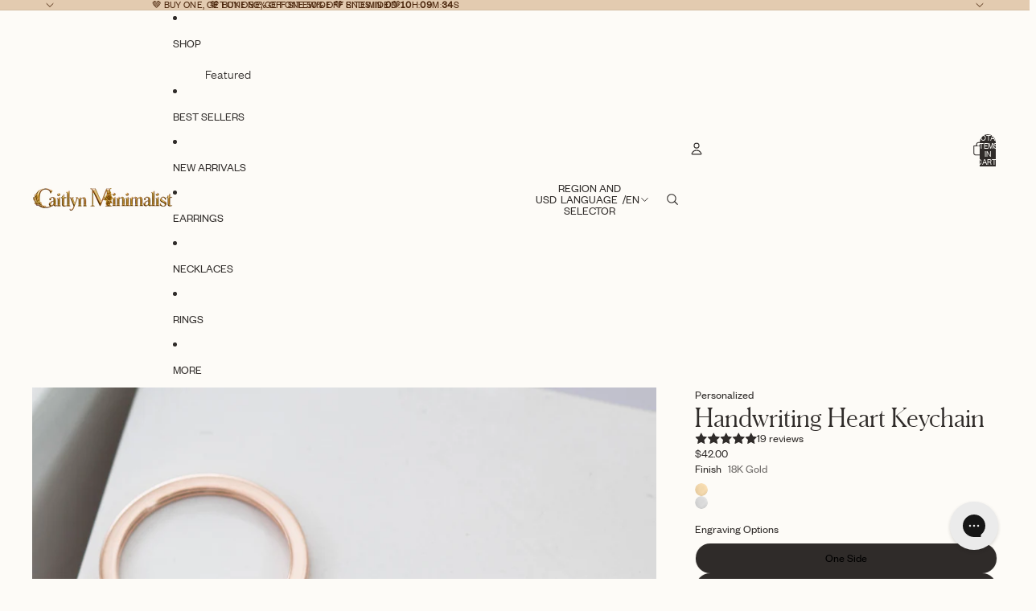

--- FILE ---
content_type: text/javascript; charset=utf-8
request_url: https://caitlynminimalist.com/products/kids-drawing-keychain.js
body_size: 1042
content:
{"id":4566252814410,"title":"Handwriting Heart Keychain","handle":"kids-drawing-keychain","description":"If you're looking for an adorable, yet meaningful way to keep your little one's drawing with you, our Handwriting Heart Keychain is your answer. The cute and simple heart design showcases your personalization to embody your love.","published_at":"2021-03-07T16:37:07-05:00","created_at":"2020-04-24T08:13:31-04:00","vendor":"Caitlyn Minimalist","type":"Keychains","tags":["18K Gold","Alt-text","Batch 1","Commemorative","Coquette","Engraving","Graduation","Handwriting","Lifestyle \u0026 Accessories","Made to Order","Memorial","Personalized","Pets","Rose Gold","rsg","rsg-noCL","Sale Eligible","Shop All","Sterling Silver"],"price":4200,"price_min":4200,"price_max":5200,"available":true,"price_varies":true,"compare_at_price":null,"compare_at_price_min":0,"compare_at_price_max":0,"compare_at_price_varies":false,"variants":[{"id":39270712705159,"title":"18K Gold \/ One Side","option1":"18K Gold","option2":"One Side","option3":null,"sku":"MM-CM26f-GOLD","requires_shipping":true,"taxable":true,"featured_image":null,"available":true,"name":"Handwriting Heart Keychain - 18K Gold \/ One Side","public_title":"18K Gold \/ One Side","options":["18K Gold","One Side"],"price":4200,"weight":0,"compare_at_price":null,"inventory_management":"shopify","barcode":"","quantity_rule":{"min":1,"max":null,"increment":1},"quantity_price_breaks":[],"requires_selling_plan":false,"selling_plan_allocations":[]},{"id":40202087334023,"title":"18K Gold \/ Both Sides (+$10)","option1":"18K Gold","option2":"Both Sides (+$10)","option3":null,"sku":"MM-CM26f-GOLDBSE","requires_shipping":true,"taxable":true,"featured_image":null,"available":true,"name":"Handwriting Heart Keychain - 18K Gold \/ Both Sides (+$10)","public_title":"18K Gold \/ Both Sides (+$10)","options":["18K Gold","Both Sides (+$10)"],"price":5200,"weight":0,"compare_at_price":null,"inventory_management":"shopify","barcode":"","quantity_rule":{"min":1,"max":null,"increment":1},"quantity_price_breaks":[],"requires_selling_plan":false,"selling_plan_allocations":[]},{"id":39270712737927,"title":"Sterling Silver \/ One Side","option1":"Sterling Silver","option2":"One Side","option3":null,"sku":"MM-CM26f-SILVER","requires_shipping":true,"taxable":true,"featured_image":null,"available":true,"name":"Handwriting Heart Keychain - Sterling Silver \/ One Side","public_title":"Sterling Silver \/ One Side","options":["Sterling Silver","One Side"],"price":4200,"weight":0,"compare_at_price":null,"inventory_management":"shopify","barcode":"","quantity_rule":{"min":1,"max":null,"increment":1},"quantity_price_breaks":[],"requires_selling_plan":false,"selling_plan_allocations":[]},{"id":40202087366791,"title":"Sterling Silver \/ Both Sides (+$10)","option1":"Sterling Silver","option2":"Both Sides (+$10)","option3":null,"sku":"MM-CM26f-SILVERBSE","requires_shipping":true,"taxable":true,"featured_image":null,"available":true,"name":"Handwriting Heart Keychain - Sterling Silver \/ Both Sides (+$10)","public_title":"Sterling Silver \/ Both Sides (+$10)","options":["Sterling Silver","Both Sides (+$10)"],"price":5200,"weight":0,"compare_at_price":null,"inventory_management":"shopify","barcode":"","quantity_rule":{"min":1,"max":null,"increment":1},"quantity_price_breaks":[],"requires_selling_plan":false,"selling_plan_allocations":[]}],"images":["\/\/cdn.shopify.com\/s\/files\/1\/0255\/2207\/7770\/products\/il_fullxfull.1277404326_q9qx.jpg?v=1762440045","\/\/cdn.shopify.com\/s\/files\/1\/0255\/2207\/7770\/products\/il_1588xN.1795163248_h1ho.jpg?v=1627587138","\/\/cdn.shopify.com\/s\/files\/1\/0255\/2207\/7770\/products\/il_1588xN.1324640067_57xp.jpg?v=1627587138","\/\/cdn.shopify.com\/s\/files\/1\/0255\/2207\/7770\/products\/NEWBOX_69a39266-9f51-4809-abe7-e2e7af2f4b07.jpg?v=1627587149"],"featured_image":"\/\/cdn.shopify.com\/s\/files\/1\/0255\/2207\/7770\/products\/il_fullxfull.1277404326_q9qx.jpg?v=1762440045","options":[{"name":"Finish","position":1,"values":["18K Gold","Sterling Silver"]},{"name":"Engraving Options","position":2,"values":["One Side","Both Sides (+$10)"]}],"url":"\/products\/kids-drawing-keychain","media":[{"alt":"The Handwriting Heart Keychain is personalized with a child’s drawing of an adult and child holding hands, engraved to match your artwork for a unique keepsake that captures your special memories.","id":20202587422855,"position":1,"preview_image":{"aspect_ratio":1.0,"height":3000,"width":3000,"src":"https:\/\/cdn.shopify.com\/s\/files\/1\/0255\/2207\/7770\/products\/il_fullxfull.1277404326_q9qx.jpg?v=1762440045"},"aspect_ratio":1.0,"height":3000,"media_type":"image","src":"https:\/\/cdn.shopify.com\/s\/files\/1\/0255\/2207\/7770\/products\/il_fullxfull.1277404326_q9qx.jpg?v=1762440045","width":3000},{"alt":"Handwriting Heart Keychain engraved with two dogs, pictured next to a photo of the real pets together—a custom heart-shaped accessory that brings your memories to life.","id":20202590044295,"position":2,"preview_image":{"aspect_ratio":1.0,"height":1588,"width":1588,"src":"https:\/\/cdn.shopify.com\/s\/files\/1\/0255\/2207\/7770\/products\/il_1588xN.1795163248_h1ho.jpg?v=1627587138"},"aspect_ratio":1.0,"height":1588,"media_type":"image","src":"https:\/\/cdn.shopify.com\/s\/files\/1\/0255\/2207\/7770\/products\/il_1588xN.1795163248_h1ho.jpg?v=1627587138","width":1588},{"alt":"Six Handwriting Heart Keychains display custom handwritten messages for moms and daughters on both heart-shaped and rectangular tags.","id":20202588569735,"position":3,"preview_image":{"aspect_ratio":1.0,"height":1588,"width":1588,"src":"https:\/\/cdn.shopify.com\/s\/files\/1\/0255\/2207\/7770\/products\/il_1588xN.1324640067_57xp.jpg?v=1627587138"},"aspect_ratio":1.0,"height":1588,"media_type":"image","src":"https:\/\/cdn.shopify.com\/s\/files\/1\/0255\/2207\/7770\/products\/il_1588xN.1324640067_57xp.jpg?v=1627587138","width":1588},{"alt":"Gift box labeled Caitlyn Minimalist with jewelry, a ring, necklace, small pouches, and the Handwriting Heart Keychain displayed on a beige surface.","id":20626212356231,"position":4,"preview_image":{"aspect_ratio":1.0,"height":1588,"width":1588,"src":"https:\/\/cdn.shopify.com\/s\/files\/1\/0255\/2207\/7770\/products\/NEWBOX_69a39266-9f51-4809-abe7-e2e7af2f4b07.jpg?v=1627587149"},"aspect_ratio":1.0,"height":1588,"media_type":"image","src":"https:\/\/cdn.shopify.com\/s\/files\/1\/0255\/2207\/7770\/products\/NEWBOX_69a39266-9f51-4809-abe7-e2e7af2f4b07.jpg?v=1627587149","width":1588}],"requires_selling_plan":false,"selling_plan_groups":[]}